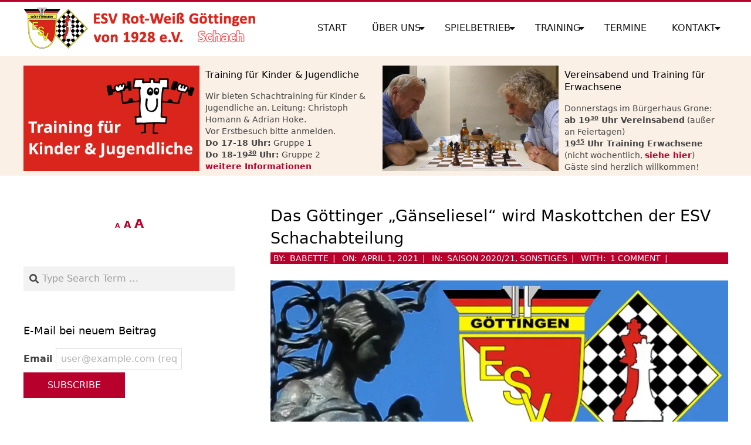

--- FILE ---
content_type: text/html; charset=UTF-8
request_url: https://schach-goettingen.de/cms/2021/04/01/das-goettinger-gaenseliesel-wird-maskottchen-der-esv-schachabteilung/
body_size: 17320
content:
 <!DOCTYPE html><html lang="de" prefix="og: https://ogp.me/ns#" class="no-js"><head><meta charset="UTF-8" /><meta name="viewport" content="width=device-width, initial-scale=1" /><meta name="generator" content="Metrolo 1.12.1" /><meta property="og:title" content="Das Göttinger &quot;Gänseliesel&quot; wird Maskottchen der ESV Schachabteilung"/><meta property="og:description" content="Nach unseren jüngsten Erfolgen in der DSOL können wir ein weiteres Highlight in der Geschichte von ESV Schach vermelden:Das weltbekannte Göttinger &quot;Gänselie"/><meta property="og:url" content="/cms/2021/04/01/das-goettinger-gaenseliesel-wird-maskottchen-der-esv-schachabteilung/"/><meta property="og:image" content="https://schach-goettingen.de/cms/wp-content/uploads/2021/04/gaenseliesel-esv-schach-1-schach-goettingen.de-2021-04-01_10-40-04_092812.jpg"/><meta property="og:image:width" content="782" /><meta property="og:image:height" content="319" /><meta property="og:image:type" content="image/jpeg" /><meta property="og:type" content="article"/><meta property="og:article:published_time" content="2021-04-01 08:22:53"/><meta property="og:article:modified_time" content="2021-04-01 10:47:39"/><meta property="og:article:tag" content="Gänseliesel"/><meta property="og:article:tag" content="Göttingen"/><meta property="og:article:tag" content="Schach"/><meta name="twitter:card" content="summary"><meta name="twitter:title" content="Das Göttinger &quot;Gänseliesel&quot; wird Maskottchen der ESV Schachabteilung"/><meta name="twitter:description" content="Nach unseren jüngsten Erfolgen in der DSOL können wir ein weiteres Highlight in der Geschichte von ESV Schach vermelden:Das weltbekannte Göttinger &quot;Gänselie"/><meta name="twitter:image" content="https://schach-goettingen.de/cms/wp-content/uploads/2021/04/gaenseliesel-esv-schach-1-schach-goettingen.de-2021-04-01_10-40-04_092812.jpg"/><meta name="author" content="Babette"/><title>Das Göttinger &quot;Gänseliesel&quot; wird Maskottchen der ESV Schachabteilung | ESV Rot-Weiß Göttingen Schach</title><meta name="description" content="Nach unseren jüngsten Erfolgen in der DSOL können wir ein weiteres Highlight in der Geschichte von ESV Schach vermelden:Das weltbekannte Göttinger"/><meta name="robots" content="follow, index, max-image-preview:large"/><link rel="canonical" href="https://schach-goettingen.de/cms/2021/04/01/das-goettinger-gaenseliesel-wird-maskottchen-der-esv-schachabteilung/" /><meta property="og:locale" content="de_DE" /><meta property="og:type" content="article" /><meta property="og:title" content="Das Göttinger &quot;Gänseliesel&quot; wird Maskottchen der ESV Schachabteilung | ESV Rot-Weiß Göttingen Schach" /><meta property="og:description" content="Nach unseren jüngsten Erfolgen in der DSOL können wir ein weiteres Highlight in der Geschichte von ESV Schach vermelden:Das weltbekannte Göttinger" /><meta property="og:url" content="https://schach-goettingen.de/cms/2021/04/01/das-goettinger-gaenseliesel-wird-maskottchen-der-esv-schachabteilung/" /><meta property="og:site_name" content="ESV Rot-Weiß Göttingen Schach" /><meta property="article:tag" content="Gänseliesel" /><meta property="article:tag" content="Göttingen" /><meta property="article:tag" content="Schach" /><meta property="article:section" content="Saison 2020/21" /><meta property="og:updated_time" content="2021-04-01T10:47:39+02:00" /><meta property="og:image" content="https://schach-goettingen.de/cms/wp-content/uploads/2021/04/gaenseliesel-esv-schach-1-schach-goettingen.de-2021-04-01_10-40-04_092812.jpg" /><meta property="og:image:secure_url" content="https://schach-goettingen.de/cms/wp-content/uploads/2021/04/gaenseliesel-esv-schach-1-schach-goettingen.de-2021-04-01_10-40-04_092812.jpg" /><meta property="og:image:width" content="782" /><meta property="og:image:height" content="319" /><meta property="og:image:alt" content="Das Göttinger &#8222;Gänseliesel&#8220; wird Maskottchen der ESV Schachabteilung" /><meta property="og:image:type" content="image/jpeg" /><meta property="article:published_time" content="2021-04-01T08:22:53+02:00" /><meta property="article:modified_time" content="2021-04-01T10:47:39+02:00" /><meta name="twitter:card" content="summary_large_image" /><meta name="twitter:title" content="Das Göttinger &quot;Gänseliesel&quot; wird Maskottchen der ESV Schachabteilung | ESV Rot-Weiß Göttingen Schach" /><meta name="twitter:description" content="Nach unseren jüngsten Erfolgen in der DSOL können wir ein weiteres Highlight in der Geschichte von ESV Schach vermelden:Das weltbekannte Göttinger" /><meta name="twitter:image" content="https://schach-goettingen.de/cms/wp-content/uploads/2021/04/gaenseliesel-esv-schach-1-schach-goettingen.de-2021-04-01_10-40-04_092812.jpg" /><meta name="twitter:label1" content="Verfasst von" /><meta name="twitter:data1" content="Babette" /><meta name="twitter:label2" content="Lesedauer" /><meta name="twitter:data2" content="Weniger als eine Minute" /> <script type="application/ld+json" class="rank-math-schema">{"@context":"https://schema.org","@graph":[{"@type":["SportsClub","Organization"],"@id":"https://schach-goettingen.de/cms/#organization","name":"ESV Rot-Wei\u00df G\u00f6ttingen Schachabteilung","url":"https://schach-goettingen.de/cms","logo":{"@type":"ImageObject","@id":"https://schach-goettingen.de/cms/#logo","url":"https://schach-goettingen.de/cms/wp-content/uploads/2018/10/Logo-ESV-Schach_400x70px.png","contentUrl":"https://schach-goettingen.de/cms/wp-content/uploads/2018/10/Logo-ESV-Schach_400x70px.png","caption":"ESV Rot-Wei\u00df G\u00f6ttingen Schachabteilung","inLanguage":"de","width":"400","height":"70"},"openingHours":["Monday,Tuesday,Wednesday,Thursday,Friday,Saturday,Sunday 09:00-17:00"],"image":{"@id":"https://schach-goettingen.de/cms/#logo"}},{"@type":"WebSite","@id":"https://schach-goettingen.de/cms/#website","url":"https://schach-goettingen.de/cms","name":"ESV Rot-Wei\u00df G\u00f6ttingen Schachabteilung","publisher":{"@id":"https://schach-goettingen.de/cms/#organization"},"inLanguage":"de"},{"@type":"ImageObject","@id":"https://schach-goettingen.de/cms/wp-content/uploads/2021/04/gaenseliesel-esv-schach-1-schach-goettingen.de-2021-04-01_10-40-04_092812.jpg","url":"https://schach-goettingen.de/cms/wp-content/uploads/2021/04/gaenseliesel-esv-schach-1-schach-goettingen.de-2021-04-01_10-40-04_092812.jpg","width":"200","height":"200","inLanguage":"de"},{"@type":"WebPage","@id":"https://schach-goettingen.de/cms/2021/04/01/das-goettinger-gaenseliesel-wird-maskottchen-der-esv-schachabteilung/#webpage","url":"https://schach-goettingen.de/cms/2021/04/01/das-goettinger-gaenseliesel-wird-maskottchen-der-esv-schachabteilung/","name":"Das G\u00f6ttinger &quot;G\u00e4nseliesel&quot; wird Maskottchen der ESV Schachabteilung | ESV Rot-Wei\u00df G\u00f6ttingen Schach","datePublished":"2021-04-01T08:22:53+02:00","dateModified":"2021-04-01T10:47:39+02:00","isPartOf":{"@id":"https://schach-goettingen.de/cms/#website"},"primaryImageOfPage":{"@id":"https://schach-goettingen.de/cms/wp-content/uploads/2021/04/gaenseliesel-esv-schach-1-schach-goettingen.de-2021-04-01_10-40-04_092812.jpg"},"inLanguage":"de"},{"@type":"Person","@id":"https://schach-goettingen.de/cms/author/babette/","name":"Babette","url":"https://schach-goettingen.de/cms/author/babette/","image":{"@type":"ImageObject","@id":"https://secure.gravatar.com/avatar/504918cdd4f4f6c29523462532b8c9b8ecd74e7cf515c5de3c32e675125fa00f?s=96&amp;d=mm&amp;r=g","url":"https://secure.gravatar.com/avatar/504918cdd4f4f6c29523462532b8c9b8ecd74e7cf515c5de3c32e675125fa00f?s=96&amp;d=mm&amp;r=g","caption":"Babette","inLanguage":"de"},"worksFor":{"@id":"https://schach-goettingen.de/cms/#organization"}},{"@type":"BlogPosting","headline":"Das G\u00f6ttinger &quot;G\u00e4nseliesel&quot; wird Maskottchen der ESV Schachabteilung | ESV Rot-Wei\u00df G\u00f6ttingen Schach","datePublished":"2021-04-01T08:22:53+02:00","dateModified":"2021-04-01T10:47:39+02:00","author":{"@id":"https://schach-goettingen.de/cms/author/babette/","name":"Babette"},"publisher":{"@id":"https://schach-goettingen.de/cms/#organization"},"description":"Nach unseren j\u00fcngsten Erfolgen in der DSOL k\u00f6nnen wir ein weiteres Highlight in der Geschichte von ESV Schach vermelden:Das weltbekannte G\u00f6ttinger","name":"Das G\u00f6ttinger &quot;G\u00e4nseliesel&quot; wird Maskottchen der ESV Schachabteilung | ESV Rot-Wei\u00df G\u00f6ttingen Schach","@id":"https://schach-goettingen.de/cms/2021/04/01/das-goettinger-gaenseliesel-wird-maskottchen-der-esv-schachabteilung/#richSnippet","isPartOf":{"@id":"https://schach-goettingen.de/cms/2021/04/01/das-goettinger-gaenseliesel-wird-maskottchen-der-esv-schachabteilung/#webpage"},"image":{"@id":"https://schach-goettingen.de/cms/wp-content/uploads/2021/04/gaenseliesel-esv-schach-1-schach-goettingen.de-2021-04-01_10-40-04_092812.jpg"},"inLanguage":"de","mainEntityOfPage":{"@id":"https://schach-goettingen.de/cms/2021/04/01/das-goettinger-gaenseliesel-wird-maskottchen-der-esv-schachabteilung/#webpage"}}]}</script> <link rel='dns-prefetch' href='//fonts.googleapis.com' /><link rel='dns-prefetch' href='//www.googletagmanager.com' /><link rel="alternate" type="application/rss+xml" title="ESV Rot-Weiß Göttingen Schach &raquo; Feed" href="https://schach-goettingen.de/cms/feed/" /><link rel="alternate" type="application/rss+xml" title="ESV Rot-Weiß Göttingen Schach &raquo; Kommentar-Feed" href="https://schach-goettingen.de/cms/comments/feed/" /><link rel="alternate" type="application/rss+xml" title="ESV Rot-Weiß Göttingen Schach &raquo; Das Göttinger &#8222;Gänseliesel&#8220; wird Maskottchen der ESV Schachabteilung-Kommentar-Feed" href="https://schach-goettingen.de/cms/2021/04/01/das-goettinger-gaenseliesel-wird-maskottchen-der-esv-schachabteilung/feed/" /><link rel="pingback" href="https://schach-goettingen.de/cms/xmlrpc.php" /><link rel="profile" href="http://gmpg.org/xfn/11" /><link rel="alternate" title="oEmbed (JSON)" type="application/json+oembed" href="https://schach-goettingen.de/cms/wp-json/oembed/1.0/embed?url=https%3A%2F%2Fschach-goettingen.de%2Fcms%2F2021%2F04%2F01%2Fdas-goettinger-gaenseliesel-wird-maskottchen-der-esv-schachabteilung%2F" /><link rel="alternate" title="oEmbed (XML)" type="text/xml+oembed" href="https://schach-goettingen.de/cms/wp-json/oembed/1.0/embed?url=https%3A%2F%2Fschach-goettingen.de%2Fcms%2F2021%2F04%2F01%2Fdas-goettinger-gaenseliesel-wird-maskottchen-der-esv-schachabteilung%2F&#038;format=xml" /><link rel="preload" href="https://schach-goettingen.de/cms/wp-content/themes/metrolo/hybrid/extend/css/webfonts/fa-solid-900.woff2" as="font" crossorigin="anonymous"><link rel="preload" href="https://schach-goettingen.de/cms/wp-content/themes/metrolo/hybrid/extend/css/webfonts/fa-regular-400.woff2" as="font" crossorigin="anonymous"><link rel="preload" href="https://schach-goettingen.de/cms/wp-content/themes/metrolo/hybrid/extend/css/webfonts/fa-brands-400.woff2" as="font" crossorigin="anonymous"><link data-optimized="2" rel="stylesheet" href="https://schach-goettingen.de/cms/wp-content/litespeed/css/054ef57d2fe46faf97129e000188b9fe.css?ver=f312b" /><style id='wp-block-image-inline-css'>.wp-block-image>a,.wp-block-image>figure>a{
  display:inline-block;
}
.wp-block-image img{
  box-sizing:border-box;
  height:auto;
  max-width:100%;
  vertical-align:bottom;
}
@media not (prefers-reduced-motion){
  .wp-block-image img.hide{
    visibility:hidden;
  }
  .wp-block-image img.show{
    animation:show-content-image .4s;
  }
}
.wp-block-image[style*=border-radius] img,.wp-block-image[style*=border-radius]>a{
  border-radius:inherit;
}
.wp-block-image.has-custom-border img{
  box-sizing:border-box;
}
.wp-block-image.aligncenter{
  text-align:center;
}
.wp-block-image.alignfull>a,.wp-block-image.alignwide>a{
  width:100%;
}
.wp-block-image.alignfull img,.wp-block-image.alignwide img{
  height:auto;
  width:100%;
}
.wp-block-image .aligncenter,.wp-block-image .alignleft,.wp-block-image .alignright,.wp-block-image.aligncenter,.wp-block-image.alignleft,.wp-block-image.alignright{
  display:table;
}
.wp-block-image .aligncenter>figcaption,.wp-block-image .alignleft>figcaption,.wp-block-image .alignright>figcaption,.wp-block-image.aligncenter>figcaption,.wp-block-image.alignleft>figcaption,.wp-block-image.alignright>figcaption{
  caption-side:bottom;
  display:table-caption;
}
.wp-block-image .alignleft{
  float:left;
  margin:.5em 1em .5em 0;
}
.wp-block-image .alignright{
  float:right;
  margin:.5em 0 .5em 1em;
}
.wp-block-image .aligncenter{
  margin-left:auto;
  margin-right:auto;
}
.wp-block-image :where(figcaption){
  margin-bottom:1em;
  margin-top:.5em;
}
.wp-block-image.is-style-circle-mask img{
  border-radius:9999px;
}
@supports ((-webkit-mask-image:none) or (mask-image:none)) or (-webkit-mask-image:none){
  .wp-block-image.is-style-circle-mask img{
    border-radius:0;
    -webkit-mask-image:url('data:image/svg+xml;utf8,<svg viewBox="0 0 100 100" xmlns="http://www.w3.org/2000/svg"><circle cx="50" cy="50" r="50"/></svg>');
            mask-image:url('data:image/svg+xml;utf8,<svg viewBox="0 0 100 100" xmlns="http://www.w3.org/2000/svg"><circle cx="50" cy="50" r="50"/></svg>');
    mask-mode:alpha;
    -webkit-mask-position:center;
            mask-position:center;
    -webkit-mask-repeat:no-repeat;
            mask-repeat:no-repeat;
    -webkit-mask-size:contain;
            mask-size:contain;
  }
}

:root :where(.wp-block-image.is-style-rounded img,.wp-block-image .is-style-rounded img){
  border-radius:9999px;
}

.wp-block-image figure{
  margin:0;
}

.wp-lightbox-container{
  display:flex;
  flex-direction:column;
  position:relative;
}
.wp-lightbox-container img{
  cursor:zoom-in;
}
.wp-lightbox-container img:hover+button{
  opacity:1;
}
.wp-lightbox-container button{
  align-items:center;
  backdrop-filter:blur(16px) saturate(180%);
  background-color:#5a5a5a40;
  border:none;
  border-radius:4px;
  cursor:zoom-in;
  display:flex;
  height:20px;
  justify-content:center;
  opacity:0;
  padding:0;
  position:absolute;
  right:16px;
  text-align:center;
  top:16px;
  width:20px;
  z-index:100;
}
@media not (prefers-reduced-motion){
  .wp-lightbox-container button{
    transition:opacity .2s ease;
  }
}
.wp-lightbox-container button:focus-visible{
  outline:3px auto #5a5a5a40;
  outline:3px auto -webkit-focus-ring-color;
  outline-offset:3px;
}
.wp-lightbox-container button:hover{
  cursor:pointer;
  opacity:1;
}
.wp-lightbox-container button:focus{
  opacity:1;
}
.wp-lightbox-container button:focus,.wp-lightbox-container button:hover,.wp-lightbox-container button:not(:hover):not(:active):not(.has-background){
  background-color:#5a5a5a40;
  border:none;
}

.wp-lightbox-overlay{
  box-sizing:border-box;
  cursor:zoom-out;
  height:100vh;
  left:0;
  overflow:hidden;
  position:fixed;
  top:0;
  visibility:hidden;
  width:100%;
  z-index:100000;
}
.wp-lightbox-overlay .close-button{
  align-items:center;
  cursor:pointer;
  display:flex;
  justify-content:center;
  min-height:40px;
  min-width:40px;
  padding:0;
  position:absolute;
  right:calc(env(safe-area-inset-right) + 16px);
  top:calc(env(safe-area-inset-top) + 16px);
  z-index:5000000;
}
.wp-lightbox-overlay .close-button:focus,.wp-lightbox-overlay .close-button:hover,.wp-lightbox-overlay .close-button:not(:hover):not(:active):not(.has-background){
  background:none;
  border:none;
}
.wp-lightbox-overlay .lightbox-image-container{
  height:var(--wp--lightbox-container-height);
  left:50%;
  overflow:hidden;
  position:absolute;
  top:50%;
  transform:translate(-50%, -50%);
  transform-origin:top left;
  width:var(--wp--lightbox-container-width);
  z-index:9999999999;
}
.wp-lightbox-overlay .wp-block-image{
  align-items:center;
  box-sizing:border-box;
  display:flex;
  height:100%;
  justify-content:center;
  margin:0;
  position:relative;
  transform-origin:0 0;
  width:100%;
  z-index:3000000;
}
.wp-lightbox-overlay .wp-block-image img{
  height:var(--wp--lightbox-image-height);
  min-height:var(--wp--lightbox-image-height);
  min-width:var(--wp--lightbox-image-width);
  width:var(--wp--lightbox-image-width);
}
.wp-lightbox-overlay .wp-block-image figcaption{
  display:none;
}
.wp-lightbox-overlay button{
  background:none;
  border:none;
}
.wp-lightbox-overlay .scrim{
  background-color:#fff;
  height:100%;
  opacity:.9;
  position:absolute;
  width:100%;
  z-index:2000000;
}
.wp-lightbox-overlay.active{
  visibility:visible;
}
@media not (prefers-reduced-motion){
  .wp-lightbox-overlay.active{
    animation:turn-on-visibility .25s both;
  }
  .wp-lightbox-overlay.active img{
    animation:turn-on-visibility .35s both;
  }
  .wp-lightbox-overlay.show-closing-animation:not(.active){
    animation:turn-off-visibility .35s both;
  }
  .wp-lightbox-overlay.show-closing-animation:not(.active) img{
    animation:turn-off-visibility .25s both;
  }
  .wp-lightbox-overlay.zoom.active{
    animation:none;
    opacity:1;
    visibility:visible;
  }
  .wp-lightbox-overlay.zoom.active .lightbox-image-container{
    animation:lightbox-zoom-in .4s;
  }
  .wp-lightbox-overlay.zoom.active .lightbox-image-container img{
    animation:none;
  }
  .wp-lightbox-overlay.zoom.active .scrim{
    animation:turn-on-visibility .4s forwards;
  }
  .wp-lightbox-overlay.zoom.show-closing-animation:not(.active){
    animation:none;
  }
  .wp-lightbox-overlay.zoom.show-closing-animation:not(.active) .lightbox-image-container{
    animation:lightbox-zoom-out .4s;
  }
  .wp-lightbox-overlay.zoom.show-closing-animation:not(.active) .lightbox-image-container img{
    animation:none;
  }
  .wp-lightbox-overlay.zoom.show-closing-animation:not(.active) .scrim{
    animation:turn-off-visibility .4s forwards;
  }
}

@keyframes show-content-image{
  0%{
    visibility:hidden;
  }
  99%{
    visibility:hidden;
  }
  to{
    visibility:visible;
  }
}
@keyframes turn-on-visibility{
  0%{
    opacity:0;
  }
  to{
    opacity:1;
  }
}
@keyframes turn-off-visibility{
  0%{
    opacity:1;
    visibility:visible;
  }
  99%{
    opacity:0;
    visibility:visible;
  }
  to{
    opacity:0;
    visibility:hidden;
  }
}
@keyframes lightbox-zoom-in{
  0%{
    transform:translate(calc((-100vw + var(--wp--lightbox-scrollbar-width))/2 + var(--wp--lightbox-initial-left-position)), calc(-50vh + var(--wp--lightbox-initial-top-position))) scale(var(--wp--lightbox-scale));
  }
  to{
    transform:translate(-50%, -50%) scale(1);
  }
}
@keyframes lightbox-zoom-out{
  0%{
    transform:translate(-50%, -50%) scale(1);
    visibility:visible;
  }
  99%{
    visibility:visible;
  }
  to{
    transform:translate(calc((-100vw + var(--wp--lightbox-scrollbar-width))/2 + var(--wp--lightbox-initial-left-position)), calc(-50vh + var(--wp--lightbox-initial-top-position))) scale(var(--wp--lightbox-scale));
    visibility:hidden;
  }
}
/*# sourceURL=https://schach-goettingen.de/cms/wp-includes/blocks/image/style.css */</style> <script src="https://schach-goettingen.de/cms/wp-includes/js/jquery/jquery.js?ver=3.7.1" id="jquery-core-js"></script> <script src="https://schach-goettingen.de/cms/wp-includes/js/jquery/jquery-migrate.js?ver=3.4.1" id="jquery-migrate-js"></script> <script id="mec-frontend-script-js-extra" src="[data-uri]" defer></script> <link rel="https://api.w.org/" href="https://schach-goettingen.de/cms/wp-json/" /><link rel="alternate" title="JSON" type="application/json" href="https://schach-goettingen.de/cms/wp-json/wp/v2/posts/12964" /><script type="text/javascript" src="[data-uri]" defer></script><link rel='preconnect' href='https://ingram-braun.net/' crossorigin><link rel='dns-prefetch' href='https://ingram-braun.net/'><link rel='preconnect' href='https://ssl-vg02.met.vgwort.de/' crossorigin><link rel='dns-prefetch' href='https://ssl-vg02.met.vgwort.de/'><link rel='preconnect' href='https://i.ytimg.com/' crossorigin><link rel='dns-prefetch' href='https://i.ytimg.com/'><meta name="generator" content="Site Kit by Google 1.170.0" /><meta name="referrer" content="no-referrer-when-downgrade" /><meta property="fediverse:creator" name="fediverse:creator" content="Babette@schach-goettingen.de" /><meta name="google-site-verification" content="Qt4_vtuIkSbTLsbpvchTzt0NIuxKz4_EeLRWB18dHRg"><link rel="dns-prefetch" href="//schach-goettingen.de" /><link rel="alternate" title="ActivityPub (JSON)" type="application/activity+json" href="https://schach-goettingen.de/cms/2021/04/01/das-goettinger-gaenseliesel-wird-maskottchen-der-esv-schachabteilung/" /></head><body class="wordpress ltr de de-de parent-theme y2026 m01 d20 h11 tuesday logged-out wp-custom-logo singular singular-post singular-post-12964 post-template-default metrolo" dir="ltr" itemscope="itemscope" itemtype="https://schema.org/Blog">
<a href="#main" class="screen-reader-text">Skip to content</a><div id="page-wrapper" class=" site-stretch page-wrapper sitewrap-wide-left sidebarsN sidebars1 hoot-cf7-style hoot-mapp-style hoot-jetpack-style"><header id="header" class="site-header header-layout-primary-menu header-layout-secondary-bottom flexmenu" role="banner" itemscope="itemscope" itemtype="https://schema.org/WPHeader"><div id="header-primary" class=" header-part header-primary-menu  contrast-typo"><div class="hgrid"><div class="table hgrid-span-12"><div id="branding" class="site-branding branding table-cell-mid"><div id="site-logo" class="site-logo-image"><div id="site-logo-inner" class="table"><div class="table-cell-mid"><div id="site-logo-image" ><div id="site-title" class="site-title" itemprop="headline"><a href="https://schach-goettingen.de/cms/" class="custom-logo-link" rel="home"><img width="400" height="70" src="https://schach-goettingen.de/cms/wp-content/uploads/2018/10/Logo-ESV-Schach_400x70px.png" class="custom-logo" alt="ESV Rot-Weiß Göttingen Schach" decoding="async" srcset="https://schach-goettingen.de/cms/wp-content/uploads/2018/10/Logo-ESV-Schach_400x70px.png 400w, https://schach-goettingen.de/cms/wp-content/uploads/2018/10/Logo-ESV-Schach_400x70px-300x53.png 300w" sizes="(max-width: 400px) 100vw, 400px" /></a><div style="clip: rect(1px, 1px, 1px, 1px); clip-path: inset(50%); height: 1px; width: 1px; margin: -1px; overflow: hidden; position: absolute !important;">ESV Rot-Weiß Göttingen Schach</div></div></div></div></div></div></div><div id="header-aside" class=" header-aside table-cell-mid  header-aside-menu"><div class="screen-reader-text">Primary Navigation Menu</div><nav id="menu-primary" class="menu menu-primary nav-menu mobilemenu-fixed mobilesubmenu-click" role="navigation" aria-label="Header Area (right of logo) Menu" itemscope="itemscope" itemtype="https://schema.org/SiteNavigationElement">
<a class="menu-toggle" href="#"><span class="menu-toggle-text">Menu</span><i class="fas fa-bars"></i></a><ul id="menu-primary-items" class="menu-items sf-menu menu"><li id="menu-item-18" class="menu-item menu-item-type-custom menu-item-object-custom menu-item-18"><a href="https://schach-goettingen.de/">Start</a></li><li id="menu-item-25307" class="menu-item menu-item-type-custom menu-item-object-custom menu-item-has-children menu-item-25307"><a href="#">Über uns</a><ul class="sub-menu"><li id="menu-item-13595" class="menu-item menu-item-type-post_type menu-item-object-page menu-item-13595"><a href="https://schach-goettingen.de/cms/ueber-unseren-verein/">Über unsere Schachabteilung</a></li><li id="menu-item-16810" class="menu-item menu-item-type-post_type menu-item-object-page menu-item-16810"><a href="https://schach-goettingen.de/cms/mitglied-werden/">Mitglied werden</a></li><li id="menu-item-13588" class="menu-item menu-item-type-post_type menu-item-object-page menu-item-13588"><a href="https://schach-goettingen.de/cms/funktionstraeger/">Funktionsträger</a></li><li id="menu-item-13594" class="menu-item menu-item-type-post_type menu-item-object-page menu-item-13594"><a href="https://schach-goettingen.de/cms/geschichte/">Geschichte der Schachsparte</a></li><li id="menu-item-13655" class="menu-item menu-item-type-post_type menu-item-object-page menu-item-13655"><a href="https://schach-goettingen.de/cms/sollingschach/">Sollingschach</a></li><li id="menu-item-22" class="menu-item menu-item-type-custom menu-item-object-custom menu-item-22"><a href="https://schach-goettingen.de/cms/senioren-im-bsw/">Bahnsozialwerk</a></li><li id="menu-item-13755" class="menu-item menu-item-type-custom menu-item-object-custom menu-item-13755"><a href="https://rot-weiss-goettingen.de/">ESV Rot-Weiß Göttingen Gesamtverein (externer Link)</a></li></ul></li><li id="menu-item-25308" class="menu-item menu-item-type-custom menu-item-object-custom menu-item-has-children menu-item-25308"><a href="#">Spielbetrieb</a><ul class="sub-menu"><li id="menu-item-21" class="menu-item menu-item-type-custom menu-item-object-custom menu-item-21"><a href="https://schach-goettingen.de/cms/mannschaften/">Mannschaften</a></li><li id="menu-item-13610" class="menu-item menu-item-type-post_type menu-item-object-page menu-item-13610"><a href="https://schach-goettingen.de/cms/vereinsturnier/">Unser Vereinsturnier</a></li><li id="menu-item-25313" class="menu-item menu-item-type-custom menu-item-object-custom menu-item-has-children menu-item-25313"><a href="#">Vereinsturnierchronik</a><ul class="sub-menu"><li id="menu-item-13767" class="menu-item menu-item-type-post_type menu-item-object-page menu-item-13767"><a href="https://schach-goettingen.de/cms/vereinsturnier-chronik/">Hinweise zur Vereinsturnier-Chronik</a></li><li id="menu-item-19195" class="menu-item menu-item-type-taxonomy menu-item-object-category menu-item-19195"><a href="https://schach-goettingen.de/cms/category/vereinsturnier/vereinsturnier-2024/">Vereinsturnier 2024</a></li><li id="menu-item-19194" class="menu-item menu-item-type-taxonomy menu-item-object-category menu-item-19194"><a href="https://schach-goettingen.de/cms/category/vereinsturnier/vereinsturnier-2023/">Vereinsturnier 2023</a></li><li id="menu-item-15281" class="menu-item menu-item-type-taxonomy menu-item-object-category menu-item-15281"><a href="https://schach-goettingen.de/cms/category/vereinsturnier/vereinsturnier-2022/">Vereinsturnier 2022</a></li><li id="menu-item-13666" class="menu-item menu-item-type-taxonomy menu-item-object-category menu-item-13666"><a href="https://schach-goettingen.de/cms/category/vereinsturnier/vereinsturnier-2020/">Vereinsturnier 2020</a></li><li id="menu-item-13665" class="menu-item menu-item-type-taxonomy menu-item-object-category menu-item-13665"><a href="https://schach-goettingen.de/cms/category/vereinsturnier/vereinsturnier-2019/">Vereinsturnier 2019</a></li><li id="menu-item-13664" class="menu-item menu-item-type-taxonomy menu-item-object-category menu-item-13664"><a href="https://schach-goettingen.de/cms/category/vereinsturnier/vereinsturnier-2018/">Vereinsturnier 2018</a></li><li id="menu-item-13663" class="menu-item menu-item-type-taxonomy menu-item-object-category menu-item-13663"><a href="https://schach-goettingen.de/cms/category/vereinsturnier/vereinsturnier-2017/">Vereinsturnier 2017</a></li><li id="menu-item-13662" class="menu-item menu-item-type-taxonomy menu-item-object-category menu-item-13662"><a href="https://schach-goettingen.de/cms/category/vereinsturnier/vereinsturnier-2016/">Vereinsturnier 2016</a></li><li id="menu-item-13661" class="menu-item menu-item-type-taxonomy menu-item-object-category menu-item-13661"><a href="https://schach-goettingen.de/cms/category/vereinsturnier/vereinsturnier-2015/">Vereinsturnier 2015</a></li><li id="menu-item-13726" class="menu-item menu-item-type-taxonomy menu-item-object-category menu-item-13726"><a href="https://schach-goettingen.de/cms/category/vereinsturnier/vereinsturnier-2014/">Vereinsturnier 2014</a></li><li id="menu-item-13725" class="menu-item menu-item-type-taxonomy menu-item-object-category menu-item-13725"><a href="https://schach-goettingen.de/cms/category/vereinsturnier/vereinsturnier-2013/">Vereinsturnier 2013</a></li><li id="menu-item-13724" class="menu-item menu-item-type-taxonomy menu-item-object-category menu-item-13724"><a href="https://schach-goettingen.de/cms/category/vereinsturnier/vereinsturnier-2012/">Vereinsturnier 2012</a></li><li id="menu-item-13723" class="menu-item menu-item-type-taxonomy menu-item-object-category menu-item-13723"><a href="https://schach-goettingen.de/cms/category/vereinsturnier/vereinsturnier-2011/">Vereinsturnier 2011</a></li><li id="menu-item-13722" class="menu-item menu-item-type-taxonomy menu-item-object-category menu-item-13722"><a href="https://schach-goettingen.de/cms/category/vereinsturnier/vereinsturnier-2010/">Vereinsturnier 2010</a></li><li id="menu-item-13721" class="menu-item menu-item-type-taxonomy menu-item-object-category menu-item-13721"><a href="https://schach-goettingen.de/cms/category/vereinsturnier/vereinsturnier-2009/">Vereinsturnier 2009</a></li><li id="menu-item-13907" class="menu-item menu-item-type-taxonomy menu-item-object-category menu-item-13907"><a href="https://schach-goettingen.de/cms/category/vereinsturnier/vereinsturnier-2008/">Vereinsturnier 2008</a></li><li id="menu-item-13906" class="menu-item menu-item-type-taxonomy menu-item-object-category menu-item-13906"><a href="https://schach-goettingen.de/cms/category/vereinsturnier/vereinsturnier-2007/">Vereinsturnier 2007</a></li><li id="menu-item-13905" class="menu-item menu-item-type-taxonomy menu-item-object-category menu-item-13905"><a href="https://schach-goettingen.de/cms/category/vereinsturnier/vereinsturnier-2006/">Vereinsturnier 2006</a></li><li id="menu-item-13904" class="menu-item menu-item-type-taxonomy menu-item-object-category menu-item-13904"><a href="https://schach-goettingen.de/cms/category/vereinsturnier/vereinsturnier-2005/">Vereinsturnier 2005</a></li><li id="menu-item-13903" class="menu-item menu-item-type-taxonomy menu-item-object-category menu-item-13903"><a href="https://schach-goettingen.de/cms/category/vereinsturnier/vereinsturnier-2004/">Vereinsturnier 2004</a></li><li id="menu-item-13902" class="menu-item menu-item-type-taxonomy menu-item-object-category menu-item-13902"><a href="https://schach-goettingen.de/cms/category/vereinsturnier/vereinsturnier-2003/">Vereinsturnier 2003</a></li></ul></li><li id="menu-item-25312" class="menu-item menu-item-type-custom menu-item-object-custom menu-item-has-children menu-item-25312"><a href="#">Saisonarchiv</a><ul class="sub-menu"><li id="menu-item-13777" class="menu-item menu-item-type-post_type menu-item-object-page menu-item-13777"><a href="https://schach-goettingen.de/cms/saisonarchiv/">Hinweise zum Saisonarchiv</a></li><li id="menu-item-19196" class="menu-item menu-item-type-taxonomy menu-item-object-category menu-item-19196"><a href="https://schach-goettingen.de/cms/category/saisonarchiv/saison-2022-23/">Saison 2022/23</a></li><li id="menu-item-15817" class="menu-item menu-item-type-taxonomy menu-item-object-category menu-item-15817"><a href="https://schach-goettingen.de/cms/category/saisonarchiv/saison-2021-22/">Saison 2021/22</a></li><li id="menu-item-13641" class="menu-item menu-item-type-taxonomy menu-item-object-category current-post-ancestor current-menu-parent current-post-parent menu-item-13641"><a href="https://schach-goettingen.de/cms/category/saisonarchiv/saison-2020-21/">Saison 2020/21</a></li><li id="menu-item-13626" class="menu-item menu-item-type-taxonomy menu-item-object-category menu-item-13626"><a href="https://schach-goettingen.de/cms/category/saisonarchiv/saison-2019-20/">Saison 2019/20</a></li><li id="menu-item-13625" class="menu-item menu-item-type-taxonomy menu-item-object-category menu-item-13625"><a href="https://schach-goettingen.de/cms/category/saisonarchiv/saison-2018-19/">Saison 2018/19</a></li><li id="menu-item-13640" class="menu-item menu-item-type-taxonomy menu-item-object-category menu-item-13640"><a href="https://schach-goettingen.de/cms/category/saisonarchiv/saison-2017-18/">Saison 2017/18</a></li><li id="menu-item-13639" class="menu-item menu-item-type-taxonomy menu-item-object-category menu-item-13639"><a href="https://schach-goettingen.de/cms/category/saisonarchiv/saison-2016-17/">Saison 2016/17</a></li><li id="menu-item-13638" class="menu-item menu-item-type-taxonomy menu-item-object-category menu-item-13638"><a href="https://schach-goettingen.de/cms/category/saisonarchiv/saison-2015-16/">Saison 2015/16</a></li><li id="menu-item-13637" class="menu-item menu-item-type-taxonomy menu-item-object-category menu-item-13637"><a href="https://schach-goettingen.de/cms/category/saisonarchiv/saison-2014-15/">Saison 2014/15</a></li><li id="menu-item-13636" class="menu-item menu-item-type-taxonomy menu-item-object-category menu-item-13636"><a href="https://schach-goettingen.de/cms/category/saisonarchiv/saison-2013-14/">Saison 2013/14</a></li><li id="menu-item-13635" class="menu-item menu-item-type-taxonomy menu-item-object-category menu-item-13635"><a href="https://schach-goettingen.de/cms/category/saisonarchiv/saison-2012-13/">Saison 2012/13</a></li><li id="menu-item-13634" class="menu-item menu-item-type-taxonomy menu-item-object-category menu-item-13634"><a href="https://schach-goettingen.de/cms/category/saisonarchiv/saison-2011-12/">Saison 2011/12</a></li><li id="menu-item-13633" class="menu-item menu-item-type-taxonomy menu-item-object-category menu-item-13633"><a href="https://schach-goettingen.de/cms/category/saisonarchiv/saison-2010-11/">Saison 2010/11</a></li><li id="menu-item-13632" class="menu-item menu-item-type-taxonomy menu-item-object-category menu-item-13632"><a href="https://schach-goettingen.de/cms/category/saisonarchiv/saison-2009-10/">Saison 2009/10</a></li><li id="menu-item-13631" class="menu-item menu-item-type-taxonomy menu-item-object-category menu-item-13631"><a href="https://schach-goettingen.de/cms/category/saisonarchiv/saison-2008-09/">Saison 2008/09</a></li><li id="menu-item-13630" class="menu-item menu-item-type-taxonomy menu-item-object-category menu-item-13630"><a href="https://schach-goettingen.de/cms/category/saisonarchiv/saison-2007-08/">Saison 2007/08</a></li><li id="menu-item-13629" class="menu-item menu-item-type-taxonomy menu-item-object-category menu-item-13629"><a href="https://schach-goettingen.de/cms/category/saisonarchiv/saison-2006-07/">Saison 2006/07</a></li><li id="menu-item-13628" class="menu-item menu-item-type-taxonomy menu-item-object-category menu-item-13628"><a href="https://schach-goettingen.de/cms/category/saisonarchiv/saison-2005-06/">Saison 2005/06</a></li><li id="menu-item-13627" class="menu-item menu-item-type-taxonomy menu-item-object-category menu-item-13627"><a href="https://schach-goettingen.de/cms/category/saisonarchiv/saison-2004-05/">Saison 2004/05</a></li></ul></li><li id="menu-item-13615" class="menu-item menu-item-type-post_type menu-item-object-page menu-item-13615"><a href="https://schach-goettingen.de/cms/online-team-auf-lichess/">Online-Team auf Lichess</a></li><li id="menu-item-13759" class="menu-item menu-item-type-post_type menu-item-object-page menu-item-13759"><a href="https://schach-goettingen.de/cms/hakes-schacharchiv/">Hakes Schacharchiv</a></li><li id="menu-item-14069" class="menu-item menu-item-type-post_type menu-item-object-page menu-item-14069"><a href="https://schach-goettingen.de/cms/fahrtkosten-formular/">Fahrtkosten-Formular</a></li></ul></li><li id="menu-item-25309" class="menu-item menu-item-type-custom menu-item-object-custom menu-item-has-children menu-item-25309"><a href="#">Training</a><ul class="sub-menu"><li id="menu-item-19437" class="menu-item menu-item-type-custom menu-item-object-custom menu-item-19437"><a href="https://schach-goettingen.de/cms/training-fuer-kinder-jugendliche/">Training für Kinder &#038; Jugendliche</a></li><li id="menu-item-14551" class="menu-item menu-item-type-post_type menu-item-object-page menu-item-14551"><a href="https://schach-goettingen.de/cms/training-fuer-erwachsene/">Training für Erwachsene (U1500)</a></li><li id="menu-item-19454" class="menu-item menu-item-type-post_type menu-item-object-page menu-item-19454"><a href="https://schach-goettingen.de/cms/training-fuer-fortgeschrittene/">Training für Fortgeschrittene mit FM Wilfried Bode</a></li><li id="menu-item-13621" class="menu-item menu-item-type-post_type menu-item-object-page menu-item-13621"><a href="https://schach-goettingen.de/cms/nachwuchsarbeit-mit-wgm-tamara-klink/">Nachwuchsarbeit mit WGM Tamara Klink von 2006 – 2020</a></li></ul></li><li id="menu-item-9825" class="menu-item menu-item-type-post_type menu-item-object-page menu-item-9825"><a href="https://schach-goettingen.de/cms/calendar/">Termine</a></li><li id="menu-item-25310" class="menu-item menu-item-type-custom menu-item-object-custom menu-item-has-children menu-item-25310"><a href="#">Kontakt</a><ul class="sub-menu"><li id="menu-item-13593" class="menu-item menu-item-type-post_type menu-item-object-page menu-item-13593"><a href="https://schach-goettingen.de/cms/kontakt/">Kontakt</a></li><li id="menu-item-13585" class="menu-item menu-item-type-post_type menu-item-object-page menu-item-13585"><a href="https://schach-goettingen.de/cms/anfahrt/">Spiellokal &#038; Anfahrt</a></li><li id="menu-item-13623" class="menu-item menu-item-type-post_type menu-item-object-page menu-item-privacy-policy menu-item-13623"><a rel="privacy-policy" href="https://schach-goettingen.de/cms/datenschutzerklaerung/">Datenschutzerklärung</a></li><li id="menu-item-16971" class="menu-item menu-item-type-custom menu-item-object-custom menu-item-16971"><a href="https://rot-weiss-goettingen.de/">Impressum (Gesamtverein)</a></li><li id="menu-item-17504" class="menu-item menu-item-type-custom menu-item-object-custom menu-item-17504"><a href="https://schach-goettingen.de/cms/wie-benutzt-man-die-webseite/">Hinweise der IT-Abteilung</a></li><li id="menu-item-16972" class="menu-item menu-item-type-custom menu-item-object-custom menu-item-16972"><a href="https://schach-goettingen.de/cms/feed/">Beitragsfeed (RSS)</a></li><li id="menu-item-16973" class="menu-item menu-item-type-custom menu-item-object-custom menu-item-16973"><a href="https://schach-goettingen.de/cms/comments/feed/">Kommentarfeed (RSS)</a></li></ul></li></ul></nav></div></div></div></div><div id="header-supplementary" class=" header-part header-supplementary-bottom header-supplementary-center  contrast-typo"><div class="hgrid"><div class="hgrid-span-12"></div></div></div></header><div id="below-header" class=" below-header  inline-nav hgrid-stretch highlight-typo"><div class="hgrid"><div class="hgrid-span-12"><aside id="sidebar-below-header" class="sidebar sidebar-below-header" role="complementary" itemscope="itemscope" itemtype="https://schema.org/WPSideBar"><section id="custom_html-6" class="widget_text widget widget_custom_html"><div class="textwidget custom-html-widget"><div class="esv_below_header"><figure><img src="https://schach-goettingen.de/cms/wp-content/uploads/2024/03/kiju-training-tuermchen-bild-2024-900x540-web-schach-goettingen.de-2024-03-20_10-48-29_658577.png"  width="300" height="180" alt="Kinder & Jugendtraining beim ESV RW Goettingen"><figcaption><h3 class="widget-title">Training für Kinder & Jugendliche</h3> Wir bieten Schachtraining für Kinder & Jugendliche an. Leitung: Christoph Homann & Adrian Hoke. <br>Vor Erstbesuch bitte anmelden.<br><strong>Do 17-18 Uhr:</strong> Gruppe 1
<br><strong>Do 18-19<sup>30</sup> Uhr:</strong> Gruppe 2<a href="https://schach-goettingen.de/cms/training-fuer-kinder-jugendliche/"><br><strong> weitere Informationen</strong></a></figcaption></figure></div><div class="esv_below_header"><figure><img src="https://schach-goettingen.de/cms/wp-content/uploads/2022/09/juergen-gittel-arnold-otten-schach-goettingen.de-2020-09-12-bearb-300x180-schach-goettingen.de-2022-09-23_12-25-19_918030.png" width="300" height="180" alt="Jürgen & Arnold" ><figcaption><h3 class="widget-title">Vereinsabend und Training für Erwachsene</h3>
Donnerstags im Bürgerhaus Grone: <br><strong>ab 19<sup>30</sup> Uhr Vereinsabend</strong> (außer an Feiertagen) <br>
<strong>19<sup>45</sup> Uhr Training Erwachsene</strong> (nicht wöchentlich, <a href="https://schach-goettingen.de/cms/training-fuer-erwachsene/"><strong>siehe hier</strong></a>) <br>
Gäste sind herzlich willkommen!</figcaption></figure></div></div></section></aside></div></div></div><div id="main" class=" main"><div class="hgrid main-content-grid"><main id="content" class="content  hgrid-span-8 has-sidebar layout-wide-left " role="main"><div class="entry-featured-img-wrap"></div><div id="loop-meta" class=" loop-meta-wrap pageheader-bg-default"><div class="hgrid"><div class=" loop-meta  hgrid-span-12" itemscope="itemscope" itemtype="https://schema.org/WebPageElement"><div class="entry-header"><h1 class=" loop-title entry-title" itemprop="headline">Das Göttinger &#8222;Gänseliesel&#8220; wird Maskottchen der ESV Schachabteilung</h1><div class=" loop-description" itemprop="text"><div class="entry-byline"><div class="entry-byline-block entry-byline-author"> <span class="entry-byline-label">By:</span> <span class="entry-author" itemprop="author" itemscope="itemscope" itemtype="https://schema.org/Person"><a href="https://schach-goettingen.de/cms/author/babette/" title="Beiträge von Babette" rel="author" class="url fn n" itemprop="url"><span itemprop="name">Babette</span></a></span></div><div class="entry-byline-block entry-byline-date"> <span class="entry-byline-label">On:</span> <time class="entry-published updated" datetime="2021-04-01T08:22:53+02:00" itemprop="datePublished" title="Donnerstag, April 1, 2021, 8:22 a.m.">April 1, 2021</time></div><div class="entry-byline-block entry-byline-cats"> <span class="entry-byline-label">In:</span> <a href="https://schach-goettingen.de/cms/category/saisonarchiv/saison-2020-21/" rel="category tag">Saison 2020/21</a>, <a href="https://schach-goettingen.de/cms/category/uncategorized/" rel="category tag">Sonstiges</a></div><div class="entry-byline-block entry-byline-tags"> <span class="entry-byline-label">Tagged:</span> <a href="https://schach-goettingen.de/cms/tag/gaenseliesel/" rel="tag">Gänseliesel</a>, <a href="https://schach-goettingen.de/cms/tag/goettingen/" rel="tag">Göttingen</a>, <a href="https://schach-goettingen.de/cms/tag/schach/" rel="tag">Schach</a></div><div class="entry-byline-block entry-byline-comments"> <span class="entry-byline-label">With:</span> <a href="https://schach-goettingen.de/cms/2021/04/01/das-goettinger-gaenseliesel-wird-maskottchen-der-esv-schachabteilung/#comments" class="comments-link" itemprop="discussionURL">1 Comment</a></div><span class="entry-publisher" itemprop="publisher" itemscope="itemscope" itemtype="https://schema.org/Organization"><meta itemprop="name" content="ESV Rot-Weiß Göttingen Schach"><span itemprop="logo" itemscope itemtype="https://schema.org/ImageObject"><meta itemprop="url" content="https://schach-goettingen.de/cms/wp-content/uploads/2018/10/Logo-ESV-Schach_400x70px.png"><meta itemprop="width" content="400"><meta itemprop="height" content="70"></span></span></div></div></div></div></div></div><div id="content-wrap"><article id="post-12964" class="entry author-babette post-12964 post type-post status-publish format-standard category-saison-2020-21 category-uncategorized tag-gaenseliesel tag-goettingen tag-schach" itemscope="itemscope" itemtype="https://schema.org/BlogPosting" itemprop="blogPost"><div class="entry-content" itemprop="articleBody"><div class="entry-the-content">
<!DOCTYPE html PUBLIC "-//W3C//DTD HTML 4.0 Transitional//EN" "http://www.w3.org/TR/REC-html40/loose.dtd"><html><body><figure class="wp-block-image size-large"><img fetchpriority="high" decoding="async" width="782" height="319" src="https://schach-goettingen.de/cms/wp-content/uploads/2021/04/gaenseliesel-esv-schach-1-schach-goettingen.de-2021-04-01_10-40-04_092812.jpg" alt='Das G&ouml;ttinger "G&auml;nseliesel" wird Maskottchen der ESV Schachabteilung 1' class="wp-image-12969" srcset="https://schach-goettingen.de/cms/wp-content/uploads/2021/04/gaenseliesel-esv-schach-1-schach-goettingen.de-2021-04-01_10-40-04_092812.jpg 782w, https://schach-goettingen.de/cms/wp-content/uploads/2021/04/gaenseliesel-esv-schach-1-schach-goettingen.de-2021-04-01_10-40-04_092812-300x122.jpg 300w, https://schach-goettingen.de/cms/wp-content/uploads/2021/04/gaenseliesel-esv-schach-1-schach-goettingen.de-2021-04-01_10-40-04_092812-768x313.jpg 768w, https://schach-goettingen.de/cms/wp-content/uploads/2021/04/gaenseliesel-esv-schach-1-schach-goettingen.de-2021-04-01_10-40-04_092812-150x61.jpg 150w, https://schach-goettingen.de/cms/wp-content/uploads/2021/04/gaenseliesel-esv-schach-1-schach-goettingen.de-2021-04-01_10-40-04_092812-425x173.jpg 425w" sizes="(max-width: 782px) 100vw, 782px"></figure><p>Nach unseren j&uuml;ngsten Erfolgen in der DSOL k&ouml;nnen wir ein weiteres Highlight in der Geschichte von ESV Schach vermelden:<br>Das weltbekannte G&ouml;ttinger &bdquo;G&auml;nseliesel&ldquo; wird Maskottchen der ESV Schachabteilung!<br><br>W&auml;hrend der vergangenen Monate hat die Spartenleitung hinter den Kulissen flei&szlig;ig F&auml;den gekn&uuml;pft und Gespr&auml;che mit der Stadt G&ouml;ttingen sowie der Marketingagentur der Stadt, der ProCity GmbH, gef&uuml;hrt, welche die Verwertungsrechte an der Marke &bdquo;G&auml;nseliesel&ldquo; h&auml;lt.<br>Die Stadt G&ouml;ttingen m&ouml;chte den Schachsport in der Leinestadt f&ouml;rdern und stimmt unserer Auffassung zu, dass die ber&uuml;hmteste G&auml;nsemagd der Welt auch f&uuml;r das Schach gute Werbung sei und eine Bereicherung f&uuml;r das k&ouml;nigliche Spiel darstelle.<br><br>Wir freuen uns sehr, mit dem &bdquo;G&auml;nseliesel&ldquo; die ber&uuml;hmteste G&ouml;ttingerin der Welt in unseren Reihen begr&uuml;&szlig;en zu k&ouml;nnen, und bedanken uns bei der Stadt G&ouml;ttingen und ProCity f&uuml;r die Zusammenarbeit und diese tolle Unterst&uuml;tzung!<br><br>Auf dem n&auml;chsten G&auml;nselieselfest soll diese Zusammenarbeit vertieft werden, auch ist die Entwicklung eines &bdquo;G&auml;nseliesel&ldquo;-Schachspiels geplant, welches &uuml;ber den Shop der Tourist-Information und online vertrieben werden soll.</p> <script data-optimized="1" src="https://schach-goettingen.de/cms/wp-content/litespeed/js/94062f83c1d9f6fcbe5a4a0c47abd6ce.js?ver=f312b" defer></script></body></html></div></div><div class="screen-reader-text" itemprop="datePublished" itemtype="https://schema.org/Date">2021-04-01</div></article></div><div class="loop-nav"><div class="prev">Previous Post: <a href="https://schach-goettingen.de/cms/2021/03/31/eindruecke-von-der-vereinskonferenz-des-dsb/" rel="prev">Eindrücke von der Vereinskonferenz des DSB</a></div><div class="next">Next Post: <a href="https://schach-goettingen.de/cms/2021/04/05/das-gaenseliesel-und-die-zeitungsente-oder-das-schoene-gefuehl-wenn-der-gegner-in-eine-veroeffentlichungsfalle-laeuft/" rel="next">Das Gänseliesel und die &#8222;Zeitungs&#8220;Ente &#8211; oder: das schöne Gefühl, wenn der &#8222;Gegner&#8220; in eine Veröffentlichungsfalle läuft</a></div></div><section id="comments-template"><div id="comments"><h3 id="comments-number">Ein Kommentar</h3><ol class="comment-list"><li id="comment-110" class="comment byuser comment-author-babette bypostauthor odd alt thread-odd thread-alt depth-1 role-administrator" itemprop="comment" itemscope="itemscope" itemtype="https://schema.org/Comment"><article><header class="comment-avatar"><div class="comment-by-author">Author</div></header><div class="comment-content-wrap"><div class="comment-content" itemprop="text"><p>Na, ob das wohl wirklich stimmt, was hier steht? 😉<br />
Die Auflösung gibt es in diesem Beitrag:<br />
<a href="https://schach-goettingen.de/cms/2021/04/05/das-gaenseliesel-und-die-zeitungsente-oder-das-schoene-gefuehl-wenn-der-gegner-in-eine-veroeffentlichungsfalle-laeuft/" rel="ugc">https://schach-goettingen.de/cms/2021/04/05/das-gaenseliesel-und-die-zeitungsente-oder-das-schoene-gefuehl-wenn-der-gegner-in-eine-veroeffentlichungsfalle-laeuft/</a></p></div><footer class="comment-meta"><div class="comment-meta-block">
<cite class="comment-author" itemprop="author" itemscope="itemscope" itemtype="https://schema.org/Person">Babette</cite></div><div class="comment-meta-block">
<time class="comment-published" datetime="2021-04-05T09:36:19+02:00" title="Montag, April 5, 2021, 9:36 a.m." itemprop="datePublished">April 5, 2021</time></div><div class="comment-meta-block">
<a class="comment-permalink" href="https://schach-goettingen.de/cms/2021/04/01/das-goettinger-gaenseliesel-wird-maskottchen-der-esv-schachabteilung/#comment-110" itemprop="url">Permalink</a></div><div class="comment-meta-block">
<a rel="nofollow" class="comment-reply-link" href="#comment-110" data-commentid="110" data-postid="12964" data-belowelement="comment-110" data-respondelement="respond" data-replyto="Auf Babette antworten" aria-label="Auf Babette antworten">Antworten</a></div></footer></div></article></li></ol></div><div id="respond" class="comment-respond"><h3 id="reply-title" class="comment-reply-title">Schreibe einen Kommentar <small><a rel="nofollow" id="cancel-comment-reply-link" href="/cms/2021/04/01/das-goettinger-gaenseliesel-wird-maskottchen-der-esv-schachabteilung/#respond" style="display:none;">Antwort abbrechen</a></small></h3><form action="https://schach-goettingen.de/cms/wp-comments-post.php" method="post" id="commentform" class="comment-form"><p class="comment-notes"><span id="email-notes">Deine E-Mail-Adresse wird nicht veröffentlicht.</span> <span class="required-field-message">Erforderliche Felder sind mit <span class="required">*</span> markiert</span></p><p class="comment-form-comment"><label for="comment">Kommentar <span class="required">*</span></label><textarea id="comment" name="comment" cols="45" rows="8" maxlength="65525" required></textarea></p><p class="comment-form-author"><label for="author">Name <span class="required">*</span></label> <input id="author" name="author" type="text" value="" size="30" maxlength="245" autocomplete="name" required /></p><p class="comment-form-email"><label for="email">E-Mail-Adresse <span class="required">*</span></label> <input id="email" name="email" type="email" value="" size="30" maxlength="100" aria-describedby="email-notes" autocomplete="email" required /></p><p class="comment-form-url"><label for="url">Website</label> <input id="url" name="url" type="url" value="" size="30" maxlength="200" autocomplete="url" /></p><p class="form-submit"><input name="submit" type="submit" id="submit" class="submit" value="Kommentar abschicken" /> <input type='hidden' name='comment_post_ID' value='12964' id='comment_post_ID' />
<input type='hidden' name='comment_parent' id='comment_parent' value='0' /></p></form></div></section></main><aside id="sidebar-primary" class="sidebar sidebar-primary hgrid-span-4 layout-wide-left " role="complementary" itemscope="itemscope" itemtype="https://schema.org/WPSideBar"><section id="zeno_fr_widget-4" class="widget Zeno_FR_Widget"><h3 class="widget-title"></h3><div class="zeno_font_resizer_container"><p class="zeno_font_resizer" style="text-align: center; font-weight: bold;">
<span>
<a href="#" class="zeno_font_resizer_minus" title="Decrease font size" style="font-size: 0.7em;">A<span class="screen-reader-text"> Decrease font size.</span></a>
<a href="#" class="zeno_font_resizer_reset" title="Reset font size">A<span class="screen-reader-text"> Reset font size.</span></a>
<a href="#" class="zeno_font_resizer_add" title="Increase font size" style="font-size: 1.3em;">A<span class="screen-reader-text"> Increase font size.</span></a>
</span>
<input type="hidden" id="zeno_font_resizer_value" value="ownelement" />
<input type="hidden" id="zeno_font_resizer_ownelement" value="main" />
<input type="hidden" id="zeno_font_resizer_resizeMax" value="24" />
<input type="hidden" id="zeno_font_resizer_resizeMin" value="10" />
<input type="hidden" id="zeno_font_resizer_resizeSteps" value="1.6" />
<input type="hidden" id="zeno_font_resizer_cookieTime" value="31" /></p></div></section><section id="search-6" class="widget widget_search"><div class="searchbody"><form method="get" class="searchform" action="https://schach-goettingen.de/cms/" ><label class="screen-reader-text">Search</label><i class="fas fa-search"></i><input type="text" class="searchtext" name="s" placeholder="Type Search Term &hellip;" value="" /><input type="submit" class="submit" name="submit" value="Search" /></form></div></section><section id="custom_html-8" class="widget_text widget widget_custom_html"><h3 class="widget-title">E-Mail bei neuem Beitrag</h3><div class="textwidget custom-html-widget"><form action="https://schach-goettingen.de/cgi-bin/dada/mail.cgi" method="post" accept-charset="UTF-8">
<input type="hidden" name="flavor" id="ddm_flavor" value="subscribe">
<input type="hidden" name="list"   id="ddm_list"   value="esvgoewebsite">
<label for="email" >
Email
<input
type="text"
name="email"
id="email"
value=""
placeholder="user@example.com (required)"
>
</label>
<br><input type="submit" class="button" value="Subscribe"></form></div></section><section id="mec_mec_widget-4" class="widget widget_mec_mec_widget"><div class="mec-wrap mec-skin-list-container mec-widget  " id="mec_skin_409"><div class="mec-skin-list-events-container" id="mec_skin_events_409"><div class="mec-wrap colorskin-custom"><div class="mec-event-list-classic"><div class="mec-month-divider" data-toggle-divider="mec-toggle-202601-409"><span>Januar 2026</span><i class="mec-sl-arrow-down"></i></div><article class="mec-past-event mec-event-article  mec-clear  mec-divider-toggle mec-toggle-202601-409" itemscope><div class="mec-event-image"><a class="mec-color-hover" data-event-id="24632" href="https://schach-goettingen.de/cms/veranstaltungen/onlinevortraege-der-chesssports-akademie/" target="_self" rel="noopener"></a></div><div class="mec-event-date mec-color"><i class="mec-sl-calendar"></i> <span class="mec-start-date-label">Jan. 20 2026</span></div><div class="mec-event-time mec-color"></div><h4 class="mec-event-title"><a class="mec-color-hover" data-event-id="24632" href="https://schach-goettingen.de/cms/veranstaltungen/onlinevortraege-der-chesssports-akademie/" target="_self" rel="noopener">Onlinevorträge der ChessSports Akademie</a></h4><div class="mec-event-detail"><div class="mec-event-loc-place"><i class="mec-sl-map-marker"></i> Online</div></div></article><article class="mec-past-event mec-event-article  mec-clear  mec-divider-toggle mec-toggle-202601-409" itemscope><div class="mec-event-image"><a class="mec-color-hover" data-event-id="24632" href="https://schach-goettingen.de/cms/veranstaltungen/onlinevortraege-der-chesssports-akademie/" target="_self" rel="noopener"></a></div><div class="mec-event-date mec-color"><i class="mec-sl-calendar"></i> <span class="mec-start-date-label">Jan. 27 2026</span></div><div class="mec-event-time mec-color"></div><h4 class="mec-event-title"><a class="mec-color-hover" data-event-id="24632" href="https://schach-goettingen.de/cms/veranstaltungen/onlinevortraege-der-chesssports-akademie/" target="_self" rel="noopener">Onlinevorträge der ChessSports Akademie</a></h4><div class="mec-event-detail"><div class="mec-event-loc-place"><i class="mec-sl-map-marker"></i> Online</div></div></article><div class="mec-month-divider" data-toggle-divider="mec-toggle-202602-409"><span>Februar 2026</span><i class="mec-sl-arrow-down"></i></div><article class="mec-past-event mec-event-article  mec-clear  mec-divider-toggle mec-toggle-202602-409" itemscope><div class="mec-event-image"><a class="mec-color-hover" data-event-id="24632" href="https://schach-goettingen.de/cms/veranstaltungen/onlinevortraege-der-chesssports-akademie/" target="_self" rel="noopener"></a></div><div class="mec-event-date mec-color"><i class="mec-sl-calendar"></i> <span class="mec-start-date-label">Feb. 03 2026</span></div><div class="mec-event-time mec-color"></div><h4 class="mec-event-title"><a class="mec-color-hover" data-event-id="24632" href="https://schach-goettingen.de/cms/veranstaltungen/onlinevortraege-der-chesssports-akademie/" target="_self" rel="noopener">Onlinevorträge der ChessSports Akademie</a></h4><div class="mec-event-detail"><div class="mec-event-loc-place"><i class="mec-sl-map-marker"></i> Online</div></div></article><article class="mec-event-article  mec-clear  mec-divider-toggle mec-toggle-202602-409" itemscope><div class="mec-event-image"><a class="mec-color-hover" data-event-id="25245" href="https://schach-goettingen.de/cms/veranstaltungen/esv-vereinsturnier-2026/" target="_self" rel="noopener"></a></div><div class="mec-event-date mec-color"><i class="mec-sl-calendar"></i> <span class="mec-start-date-label">Feb. 05 2026</span></div><div class="mec-event-time mec-color"></div><h4 class="mec-event-title"><a class="mec-color-hover" data-event-id="25245" href="https://schach-goettingen.de/cms/veranstaltungen/esv-vereinsturnier-2026/" target="_self" rel="noopener">ESV Vereinsturnier 2026</a></h4><div class="mec-event-detail"><div class="mec-event-loc-place"><i class="mec-sl-map-marker"></i> Göttingen</div></div></article><article class="mec-past-event mec-event-article  mec-clear  mec-divider-toggle mec-toggle-202602-409" itemscope><div class="mec-event-image"><a class="mec-color-hover" data-event-id="24632" href="https://schach-goettingen.de/cms/veranstaltungen/onlinevortraege-der-chesssports-akademie/" target="_self" rel="noopener"></a></div><div class="mec-event-date mec-color"><i class="mec-sl-calendar"></i> <span class="mec-start-date-label">Feb. 10 2026</span></div><div class="mec-event-time mec-color"></div><h4 class="mec-event-title"><a class="mec-color-hover" data-event-id="24632" href="https://schach-goettingen.de/cms/veranstaltungen/onlinevortraege-der-chesssports-akademie/" target="_self" rel="noopener">Onlinevorträge der ChessSports Akademie</a></h4><div class="mec-event-detail"><div class="mec-event-loc-place"><i class="mec-sl-map-marker"></i> Online</div></div></article><article class="mec-past-event mec-event-article  mec-clear  mec-divider-toggle mec-toggle-202602-409" itemscope><div class="mec-event-image"><a class="mec-color-hover" data-event-id="24632" href="https://schach-goettingen.de/cms/veranstaltungen/onlinevortraege-der-chesssports-akademie/" target="_self" rel="noopener"></a></div><div class="mec-event-date mec-color"><i class="mec-sl-calendar"></i> <span class="mec-start-date-label">Feb. 17 2026</span></div><div class="mec-event-time mec-color"></div><h4 class="mec-event-title"><a class="mec-color-hover" data-event-id="24632" href="https://schach-goettingen.de/cms/veranstaltungen/onlinevortraege-der-chesssports-akademie/" target="_self" rel="noopener">Onlinevorträge der ChessSports Akademie</a></h4><div class="mec-event-detail"><div class="mec-event-loc-place"><i class="mec-sl-map-marker"></i> Online</div></div></article><article class="mec-event-article  mec-clear  mec-divider-toggle mec-toggle-202602-409" itemscope><div class="mec-event-image"><a class="mec-color-hover" data-event-id="25245" href="https://schach-goettingen.de/cms/veranstaltungen/esv-vereinsturnier-2026/" target="_self" rel="noopener"></a></div><div class="mec-event-date mec-color"><i class="mec-sl-calendar"></i> <span class="mec-start-date-label">Feb. 19 2026</span></div><div class="mec-event-time mec-color"></div><h4 class="mec-event-title"><a class="mec-color-hover" data-event-id="25245" href="https://schach-goettingen.de/cms/veranstaltungen/esv-vereinsturnier-2026/" target="_self" rel="noopener">ESV Vereinsturnier 2026</a></h4><div class="mec-event-detail"><div class="mec-event-loc-place"><i class="mec-sl-map-marker"></i> Göttingen</div></div></article><div class="mec-month-divider" data-toggle-divider="mec-toggle-202603-409"><span>März 2026</span><i class="mec-sl-arrow-down"></i></div><article class="mec-event-article  mec-clear  mec-divider-toggle mec-toggle-202603-409" itemscope><div class="mec-event-image"><a class="mec-color-hover" data-event-id="25245" href="https://schach-goettingen.de/cms/veranstaltungen/esv-vereinsturnier-2026/" target="_self" rel="noopener"></a></div><div class="mec-event-date mec-color"><i class="mec-sl-calendar"></i> <span class="mec-start-date-label">März 05 2026</span></div><div class="mec-event-time mec-color"></div><h4 class="mec-event-title"><a class="mec-color-hover" data-event-id="25245" href="https://schach-goettingen.de/cms/veranstaltungen/esv-vereinsturnier-2026/" target="_self" rel="noopener">ESV Vereinsturnier 2026</a></h4><div class="mec-event-detail"><div class="mec-event-loc-place"><i class="mec-sl-map-marker"></i> Göttingen</div></div></article><article class="mec-event-article  mec-clear  mec-divider-toggle mec-toggle-202603-409" itemscope><div class="mec-event-image"><a class="mec-color-hover" data-event-id="25245" href="https://schach-goettingen.de/cms/veranstaltungen/esv-vereinsturnier-2026/" target="_self" rel="noopener"></a></div><div class="mec-event-date mec-color"><i class="mec-sl-calendar"></i> <span class="mec-start-date-label">März 19 2026</span></div><div class="mec-event-time mec-color"></div><h4 class="mec-event-title"><a class="mec-color-hover" data-event-id="25245" href="https://schach-goettingen.de/cms/veranstaltungen/esv-vereinsturnier-2026/" target="_self" rel="noopener">ESV Vereinsturnier 2026</a></h4><div class="mec-event-detail"><div class="mec-event-loc-place"><i class="mec-sl-map-marker"></i> Göttingen</div></div></article><div class="mec-month-divider" data-toggle-divider="mec-toggle-202604-409"><span>April 2026</span><i class="mec-sl-arrow-down"></i></div><article class="mec-event-article  mec-clear  mec-divider-toggle mec-toggle-202604-409" itemscope><div class="mec-event-image"><a class="mec-color-hover" data-event-id="25245" href="https://schach-goettingen.de/cms/veranstaltungen/esv-vereinsturnier-2026/" target="_self" rel="noopener"></a></div><div class="mec-event-date mec-color"><i class="mec-sl-calendar"></i> <span class="mec-start-date-label">Apr. 09 2026</span></div><div class="mec-event-time mec-color"></div><h4 class="mec-event-title"><a class="mec-color-hover" data-event-id="25245" href="https://schach-goettingen.de/cms/veranstaltungen/esv-vereinsturnier-2026/" target="_self" rel="noopener">ESV Vereinsturnier 2026</a></h4><div class="mec-event-detail"><div class="mec-event-loc-place"><i class="mec-sl-map-marker"></i> Göttingen</div></div></article><article class="mec-event-article  mec-clear  mec-divider-toggle mec-toggle-202604-409" itemscope><div class="mec-event-image"><a class="mec-color-hover" data-event-id="25245" href="https://schach-goettingen.de/cms/veranstaltungen/esv-vereinsturnier-2026/" target="_self" rel="noopener"></a></div><div class="mec-event-date mec-color"><i class="mec-sl-calendar"></i> <span class="mec-start-date-label">Apr. 23 2026</span></div><div class="mec-event-time mec-color"></div><h4 class="mec-event-title"><a class="mec-color-hover" data-event-id="25245" href="https://schach-goettingen.de/cms/veranstaltungen/esv-vereinsturnier-2026/" target="_self" rel="noopener">ESV Vereinsturnier 2026</a></h4><div class="mec-event-detail"><div class="mec-event-loc-place"><i class="mec-sl-map-marker"></i> Göttingen</div></div></article><div class="mec-month-divider" data-toggle-divider="mec-toggle-202605-409"><span>Mai 2026</span><i class="mec-sl-arrow-down"></i></div><article class="mec-event-article  mec-clear  mec-divider-toggle mec-toggle-202605-409" itemscope><div class="mec-event-image"><a class="mec-color-hover" data-event-id="25245" href="https://schach-goettingen.de/cms/veranstaltungen/esv-vereinsturnier-2026/" target="_self" rel="noopener"></a></div><div class="mec-event-date mec-color"><i class="mec-sl-calendar"></i> <span class="mec-start-date-label">Mai 07 2026</span></div><div class="mec-event-time mec-color"></div><h4 class="mec-event-title"><a class="mec-color-hover" data-event-id="25245" href="https://schach-goettingen.de/cms/veranstaltungen/esv-vereinsturnier-2026/" target="_self" rel="noopener">ESV Vereinsturnier 2026</a></h4><div class="mec-event-detail"><div class="mec-event-loc-place"><i class="mec-sl-map-marker"></i> Göttingen</div></div></article></div></div></div><div class="mec-skin-list-no-events-container mec-util-hidden" id="mec_skin_no_events_409">
Keine Veranstaltung gefunden!</div><div class="mec-load-more-wrap"><div tabindex="0" class="mec-load-more-button ">Mehr laden</div></div></div></section><section id="recent-posts-6" class="widget widget_recent_entries"><h3 class="widget-title">Neueste Beiträge</h3><ul><li>
<a href="https://schach-goettingen.de/cms/2026/01/19/vortrag-mannschaftskampf-und-regeln/">Vortrag Mannschaftskampf und Regeln</a></li><li>
<a href="https://schach-goettingen.de/cms/2026/01/13/esv-jugend-1-und-2-im-letzten-spiel-der-saison-in-bovenden-zu-gast/">ESV Jugend 1 und 2 im letzten Spiel der Saison in Bovenden zu Gast</a></li><li>
<a href="https://schach-goettingen.de/cms/2025/12/24/weihnachtsgruesse/">Weihnachtsgrüße</a></li><li>
<a href="https://schach-goettingen.de/cms/2025/12/18/esv-5-verliert-in-langelsheim/">ESV 5 verliert in Langelsheim</a></li><li>
<a href="https://schach-goettingen.de/cms/2025/12/18/esv3-erster-mannschaftssieg-in-alfeld/">ESV3: Erster Mannschaftssieg in Alfeld</a></li></ul></section><section id="recent-comments-4" class="widget widget_recent_comments"><h3 class="widget-title">Neueste Kommentare</h3><ul id="recentcomments"><li class="recentcomments"><span class="comment-author-link">Folker Mennicke</span> bei <a href="https://schach-goettingen.de/cms/veranstaltungen/esv-vereinsturnier-2026/#comment-35065">ESV Vereinsturnier 2026</a></li><li class="recentcomments"><span class="comment-author-link">Samuel Cabrera Valencia</span> bei <a href="https://schach-goettingen.de/cms/veranstaltungen/bezirksblitzeinzelmeisterschaft-4/#comment-34924">Bezirksblitzeinzelmeisterschaft</a></li><li class="recentcomments"><span class="comment-author-link">Hansjörg Heinrich</span> bei <a href="https://schach-goettingen.de/cms/veranstaltungen/bezirksblitzeinzelmeisterschaft-4/#comment-34891">Bezirksblitzeinzelmeisterschaft</a></li><li class="recentcomments"><span class="comment-author-link">Heinrich Köchel</span> bei <a href="https://schach-goettingen.de/cms/2025/11/17/ueberraschender-sieg-gegen-bad-harzuburg/#comment-34868">Überraschender Sieg gegen Bad Harzburg</a></li><li class="recentcomments"><span class="comment-author-link">Theo Zoll</span> bei <a href="https://schach-goettingen.de/cms/2025/10/29/aco-weltmeisterschaft-2025-auf-kreta/#comment-32774">ACO-Weltmeisterschaft 2025 auf Kreta</a></li></ul></section></aside></div></div><div id="sub-footer" class="sub-footer  hgrid-stretch inline-nav contrast-typo"><div class="hgrid"><div class="hgrid-span-12"><section id="custom_html-7" class="widget_text widget widget_custom_html"><div class="textwidget custom-html-widget"><a href="https://schachbezirk3.de/" target="_blank">Schachbezirk 3</a>
<a href="https://www.nsv-online.de/" target="_blank">Niedersächsischer Schachverband</a>
<a href="https://www.nsj-online.de/" target="_blank">Niedersächsische Schachjugend</a>
<a href="https://www.schachbund.de/" target="_blank">Deutscher Schachbund (DWZ-Datenbank)</a>
<a href="https://www.deutsche-schachjugend.de/" target="_blank">Deutsche Schachjugend</a>
<a href="https://www.europechess.org/" target="_blank">Europäische Schachunion</a>
<a href="https://fide.com/" target="_blank">Weltschachbund (Elo-Datenbank)</a><hr>
<a href="https://ingram-braun.net/erga/regel-faq-fur-sudniedersachsische-schachspieler/" target="_blank">Regel-FAQ</a>
<a href="https://ingram-braun.net/erga/videos-zur-bedienung-der-schachuhr-dgt-2010/" target="_blank">DGT 2010 Videoanleitung</a>
<a href="https://ingram-braun.net/erga/dwz-rechner/" target="_blank">DWZ-Rechner</a>
<a href="https://ingram-braun.net/erga/fide-elo-rating-calculator/" target="_blank">Elo-Rechner</a>
<a href="https://ingram-braun.net/erga/swiss-chess-table-cleaner/" target="_blank">Swiss-Chess Tabellen bearbeiten</a></div></section></div></div></div><footer id="footer" class="site-footer  footer hgrid-stretch contrast-typo " role="contentinfo" itemscope="itemscope" itemtype="https://schema.org/WPFooter"><div class="hgrid"><div class="hgrid-span-6 footer-column"><section id="text-3" class="widget widget_text"><div class="textwidget"><table class="w-full bg-white [&amp;_thead_th:first-child]:pl-8 [&amp;_thead_th:last-child]:pr-8 [&amp;_tr_td:first-child]:pl-8 [&amp;_tr_td:last-child]:pr-8 [&amp;_thead_tr]:border-y-0 [&amp;_tbody_tr:first-child]:border-y-0 animate-fade-in"><tbody class="overflow-auto"><tr class="border-y border-y-gray-200 bg-white"><td class="px-[25px] py-3 text-left align-top text-md leading-5 text-gray-700"><span class="text-gray-900 bg-gray-100 text-md font-normal py-[6px] px-[8px]"><div class="wpra-display align" data-display-id="1" hx-target="this" hx-swap="outerHTML"><div class="wp-rss-aggregator wpra-list-template "><ul class="rss-aggregator wpra-item-list " start="1"><li class="wpra-item feed-item ">
<a href="https://www.hamelnerschachverein.de/partieanalyse-mit-fm-matthias-tonndorf-am-20-januar/" class="" target="_blank" rel="" style="">Partieanalyse mit FM Matthias Tonndorf am 20. Januar</a><div class="wprss-feed-meta">
<span class="feed-source">
Hamelner SV
</span></div></li><li class="wpra-item feed-item ">
<a href="http://www.sbk.schach-sachsen-anhalt.de/index.php?option=com_content&amp;view=article&amp;id=388:5-spieltag-drittes-unentschieden-im-vierten-spiel&amp;catid=2:2017-12-20-16-30-27&amp;Itemid=8" class="" target="_blank" rel="" style="">5. Spieltag: Drittes Unentschieden im vierten Spiel</a><div class="wprss-feed-meta">
<span class="feed-source">
Union Schönebeck
</span></div></li><li class="wpra-item feed-item ">
<a href="https://lsv-turm-lippstadt.de/2026/01/19/am-freitag-startet-die-vereinsmeisterschaft-2026/" class="" target="_blank" rel="" style="">Am Freitag startet die Vereinsmeisterschaft 2026</a><div class="wprss-feed-meta">
<span class="feed-source">
LSV/Turm Lippstadt
</span></div></li><li class="wpra-item feed-item ">
<a href="https://lsv-turm-lippstadt.de/2026/01/18/kiriyama-shogi-cup-2026/" class="" target="_blank" rel="" style="">Kiriyama Shogi Cup 2026</a><div class="wprss-feed-meta">
<span class="feed-source">
LSV/Turm Lippstadt
</span></div></li><li class="wpra-item feed-item ">
<a href="http://www.schachvereinigung-salzgitter.de/blog/2026/01/mannschaftsspieltag-am-18012026/" class="" target="_blank" rel="" style="">Mannschaftsspieltag am 18.01.2026</a><div class="wprss-feed-meta">
<span class="feed-source">
SVG Salzgitter
</span></div></li><li class="wpra-item feed-item ">
<a href="http://www.schachvereinigung-salzgitter.de/blog/2026/01/vereinspokal-20252026-3/" class="" target="_blank" rel="" style="">Vereinspokal 2025/2026</a><div class="wprss-feed-meta">
<span class="feed-source">
SVG Salzgitter
</span></div></li><li class="wpra-item feed-item ">
<a href="https://sv-springe.de/2026/01/kein-schach-am-16-01-2026/" class="" target="_blank" rel="" style="">Kein Schach am 16.01.2026</a><div class="wprss-feed-meta">
<span class="feed-source">
SV Springe
</span></div></li><li class="wpra-item feed-item ">
<a href="https://schach-soest.de/4-mannschaft-trotz-niederlage-starker-auftritt-in-lippstadt/" class="" target="_blank" rel="" style="">4. Mannschaft: Trotz Niederlage starker Auftritt in Lippstadt!</a><div class="wprss-feed-meta">
<span class="feed-source">
SV Soest 1926
</span></div></li><li class="wpra-item feed-item ">
<a href="https://www.hamelnerschachverein.de/blitz-grand-prix-2026/" class="" target="_blank" rel="" style="">Blitz Grand Prix 2026</a><div class="wprss-feed-meta">
<span class="feed-source">
Hamelner SV
</span></div></li><li class="wpra-item feed-item ">
<a href="https://www.hamelnerschachverein.de/vereinspokal-2026/" class="" target="_blank" rel="" style="">Vereinspokal 2026</a><div class="wprss-feed-meta">
<span class="feed-source">
Hamelner SV
</span></div></li><li class="wpra-item feed-item ">
<a href="https://www.hamelnerschachverein.de/das-vereinstraining-hamelner-sv-am-17-januar/" class="" target="_blank" rel="" style="">DAS VEREINSTRAINING HAMELNER SV am 17.Januar</a><div class="wprss-feed-meta">
<span class="feed-source">
Hamelner SV
</span></div></li><li class="wpra-item feed-item ">
<a href="https://schach-soest.de/ganz-wichtige-punkte-fuer-die-erste/" class="" target="_blank" rel="" style="">Ganz wichtige Punkte für die Erste!!</a><div class="wprss-feed-meta">
<span class="feed-source">
SV Soest 1926
</span></div></li><li class="wpra-item feed-item ">
<a href="https://schach-soest.de/schnellschach-tagessieg-fuer-guido-huegel-2/" class="" target="_blank" rel="" style="">Schnellschach: Tagessieg für Guido Hügel</a><div class="wprss-feed-meta">
<span class="feed-source">
SV Soest 1926
</span></div></li><li class="wpra-item feed-item ">
<a href="https://lsv-turm-lippstadt.de/2026/01/11/anmeldeformular-zum-42-turm-open-ist-freigeschaltet/" class="" target="_blank" rel="" style="">Anmeldeformular zum 42. Turm Open ist freigeschaltet</a><div class="wprss-feed-meta">
<span class="feed-source">
LSV/Turm Lippstadt
</span></div></li><li class="wpra-item feed-item ">
<a href="https://lsv-turm-lippstadt.de/2026/01/10/1-duo-chess-turnier-war-ein-voller-erfolg/" class="" target="_blank" rel="" style="">1. Duo-Chess Turnier war ein voller Erfolg</a><div class="wprss-feed-meta">
<span class="feed-source">
LSV/Turm Lippstadt
</span></div></li><li class="wpra-item feed-item ">
<a href="https://sv-springe.de/2026/01/freitag-9-januar-das-jugendtraining-in-praesenz-faellt-aus-zu-den-gewohnten-zeiten-17-00-und-18-15-uhr-gibt-es-statt-dessen-ein-online-training-dazu-braucht-man-einen-account-fuer-lichess-scha/" class="" target="_blank" rel="" style="">Freitag, 9. Januar: Das Jugendtraining in Präsenz fällt aus. Zu den gewohnten Zeiten (17.00 und 18.15 Uhr) gibt es statt dessen ein Online-Training. Dazu braucht man einen Account für Lichess (Schachserver) und einen für Discord (Sprachkanal), beide kostenlos. Hilfe beim&hellip;</a><div class="wprss-feed-meta">
<span class="feed-source">
SV Springe
</span></div></li><li class="wpra-item feed-item ">
<a href="http://www.schachvereinigung-salzgitter.de/blog/2026/01/jugendmannschaft-landesklasse-sued-4/" class="" target="_blank" rel="" style="">Jugendmannschaft / Landesklasse Süd</a><div class="wprss-feed-meta">
<span class="feed-source">
SVG Salzgitter
</span></div></li><li class="wpra-item feed-item ">
<a href="https://www.sbg1869.de/jugendtraining-am-9-1-faellt-aus/" class="" target="_blank" rel="" style="">Jugendtraining am 9.1. fällt aus</a><div class="wprss-feed-meta">
<span class="feed-source">
SC Braunschweig-Gliesmarode
</span></div></li><li class="wpra-item feed-item ">
<a href="https://www.sbg1869.de/neujahrsblitzturnier-wird-verlegt/" class="" target="_blank" rel="" style="">Neujahrsblitzturnier wird verlegt auf den 16.01.</a><div class="wprss-feed-meta">
<span class="feed-source">
SC Braunschweig-Gliesmarode
</span></div></li><li class="wpra-item feed-item ">
<a href="https://www.blauerspringer.de/2026/01/jugend-owl-meisterschaften-blaue-springer-verpassen-nrw-quali-denkbar-knapp/" class="" target="_blank" rel="" style="">Jugend OWL-Meisterschaften: Blaue Springer verpassen NRW-Quali denkbar knapp</a><div class="wprss-feed-meta">
<span class="feed-source">
SK Blauer Springer Paderborn
</span></div></li></ul></div></div></span></td></tr></tbody></table></div></section></div><div class="hgrid-span-6 footer-column"></div></div></footer><div id="post-footer" class="post-footer  hgrid-stretch contrast-typo linkstyle"><div class="hgrid"><div class="hgrid-span-12"><p class="credit small">
<a class="privacy-policy-link" href="https://schach-goettingen.de/cms/datenschutzerklaerung/" rel="privacy-policy">Datenschutzerklärung</a> Designed using <a class="theme-link" href="https://wphoot.com/themes/metrolo/" title="Metrolo WordPress Theme">Metrolo</a>. Powered by <a class="wp-link" href="https://wordpress.org">WordPress</a>.</p></div></div></div></div> <script type="speculationrules">{"prefetch":[{"source":"document","where":{"and":[{"href_matches":"/cms/*"},{"not":{"href_matches":["/cms/wp-*.php","/cms/wp-admin/*","/cms/wp-content/uploads/*","/cms/wp-content/*","/cms/wp-content/plugins/*","/cms/wp-content/themes/metrolo/*","/cms/*\\?(.+)"]}},{"not":{"selector_matches":"a[rel~=\"nofollow\"]"}},{"not":{"selector_matches":".no-prefetch, .no-prefetch a"}}]},"eagerness":"conservative"}]}</script> <script id="jquery-ui-datepicker-js-after" src="[data-uri]" defer></script> <script type="application/ld+json">{
                "@context": "http://schema.org",
                "@type": "Event",
                "eventStatus": "https://schema.org/EventScheduled",
                "startDate": "2026-01-20",
                "endDate": "2026-01-20",
                "eventAttendanceMode": "https://schema.org/OfflineEventAttendanceMode",
                "location":
                {
                    "@type": "Place",
                                        "name": "Online",
                    "image": "",
                    "address": "Online"
                                    },
                "organizer":
                {
                    "@type": "Person",
                    "name": "CSA",
                    "url": "https://www.chesssport.eu/"
                },
                "offers":
                {
                    "url": "https://schach-goettingen.de/cms/veranstaltungen/onlinevortraege-der-chesssports-akademie/",
                    "price": "",
                    "priceCurrency": "EUR",
                    "availability": "https://schema.org/InStock",
                    "validFrom": "2026-01-20T00:00"
                },
                "performer": "",
                "description": " Zeitplan Onlinevorträge der ChessSports Akademie 2025/26 ",
                "image": "",
                "name": "Onlinevorträge der ChessSports Akademie",
                "url": "https://schach-goettingen.de/cms/veranstaltungen/onlinevortraege-der-chesssports-akademie/"
            }</script> <script type="application/ld+json">{
                "@context": "http://schema.org",
                "@type": "Event",
                "eventStatus": "https://schema.org/EventScheduled",
                "startDate": "2026-01-27",
                "endDate": "2026-01-27",
                "eventAttendanceMode": "https://schema.org/OfflineEventAttendanceMode",
                "location":
                {
                    "@type": "Place",
                                        "name": "Online",
                    "image": "",
                    "address": "Online"
                                    },
                "organizer":
                {
                    "@type": "Person",
                    "name": "CSA",
                    "url": "https://www.chesssport.eu/"
                },
                "offers":
                {
                    "url": "https://schach-goettingen.de/cms/veranstaltungen/onlinevortraege-der-chesssports-akademie/",
                    "price": "",
                    "priceCurrency": "EUR",
                    "availability": "https://schema.org/InStock",
                    "validFrom": "2026-01-27T00:00"
                },
                "performer": "",
                "description": " Zeitplan Onlinevorträge der ChessSports Akademie 2025/26 ",
                "image": "",
                "name": "Onlinevorträge der ChessSports Akademie",
                "url": "https://schach-goettingen.de/cms/veranstaltungen/onlinevortraege-der-chesssports-akademie/"
            }</script> <script type="application/ld+json">{
                "@context": "http://schema.org",
                "@type": "Event",
                "eventStatus": "https://schema.org/EventScheduled",
                "startDate": "2026-02-03",
                "endDate": "2026-02-03",
                "eventAttendanceMode": "https://schema.org/OfflineEventAttendanceMode",
                "location":
                {
                    "@type": "Place",
                                        "name": "Online",
                    "image": "",
                    "address": "Online"
                                    },
                "organizer":
                {
                    "@type": "Person",
                    "name": "CSA",
                    "url": "https://www.chesssport.eu/"
                },
                "offers":
                {
                    "url": "https://schach-goettingen.de/cms/veranstaltungen/onlinevortraege-der-chesssports-akademie/",
                    "price": "",
                    "priceCurrency": "EUR",
                    "availability": "https://schema.org/InStock",
                    "validFrom": "2026-02-03T00:00"
                },
                "performer": "",
                "description": " Zeitplan Onlinevorträge der ChessSports Akademie 2025/26 ",
                "image": "",
                "name": "Onlinevorträge der ChessSports Akademie",
                "url": "https://schach-goettingen.de/cms/veranstaltungen/onlinevortraege-der-chesssports-akademie/"
            }</script> <script type="application/ld+json">{
                "@context": "http://schema.org",
                "@type": "Event",
                "eventStatus": "https://schema.org/EventScheduled",
                "startDate": "2026-02-05",
                "endDate": "2026-02-05",
                "eventAttendanceMode": "https://schema.org/OfflineEventAttendanceMode",
                "location":
                {
                    "@type": "Place",
                                        "name": "Göttingen",
                    "image": "",
                    "address": "Göttingen"
                                    },
                "organizer":
                {
                    "@type": "Person",
                    "name": "ESV Rot-Weiß Göttingen",
                    "url": "https://schach-goettingen.de/"
                },
                "offers":
                {
                    "url": "https://schach-goettingen.de/cms/veranstaltungen/esv-vereinsturnier-2026/",
                    "price": "",
                    "priceCurrency": "EUR",
                    "availability": "https://schema.org/InStock",
                    "validFrom": "2026-02-05T00:00"
                },
                "performer": "",
                "description": "  ",
                "image": "",
                "name": "ESV Vereinsturnier 2026",
                "url": "https://schach-goettingen.de/cms/veranstaltungen/esv-vereinsturnier-2026/"
            }</script> <script type="application/ld+json">{
                "@context": "http://schema.org",
                "@type": "Event",
                "eventStatus": "https://schema.org/EventScheduled",
                "startDate": "2026-02-10",
                "endDate": "2026-02-10",
                "eventAttendanceMode": "https://schema.org/OfflineEventAttendanceMode",
                "location":
                {
                    "@type": "Place",
                                        "name": "Online",
                    "image": "",
                    "address": "Online"
                                    },
                "organizer":
                {
                    "@type": "Person",
                    "name": "CSA",
                    "url": "https://www.chesssport.eu/"
                },
                "offers":
                {
                    "url": "https://schach-goettingen.de/cms/veranstaltungen/onlinevortraege-der-chesssports-akademie/",
                    "price": "",
                    "priceCurrency": "EUR",
                    "availability": "https://schema.org/InStock",
                    "validFrom": "2026-02-10T00:00"
                },
                "performer": "",
                "description": " Zeitplan Onlinevorträge der ChessSports Akademie 2025/26 ",
                "image": "",
                "name": "Onlinevorträge der ChessSports Akademie",
                "url": "https://schach-goettingen.de/cms/veranstaltungen/onlinevortraege-der-chesssports-akademie/"
            }</script> <script type="application/ld+json">{
                "@context": "http://schema.org",
                "@type": "Event",
                "eventStatus": "https://schema.org/EventScheduled",
                "startDate": "2026-02-17",
                "endDate": "2026-02-17",
                "eventAttendanceMode": "https://schema.org/OfflineEventAttendanceMode",
                "location":
                {
                    "@type": "Place",
                                        "name": "Online",
                    "image": "",
                    "address": "Online"
                                    },
                "organizer":
                {
                    "@type": "Person",
                    "name": "CSA",
                    "url": "https://www.chesssport.eu/"
                },
                "offers":
                {
                    "url": "https://schach-goettingen.de/cms/veranstaltungen/onlinevortraege-der-chesssports-akademie/",
                    "price": "",
                    "priceCurrency": "EUR",
                    "availability": "https://schema.org/InStock",
                    "validFrom": "2026-02-17T00:00"
                },
                "performer": "",
                "description": " Zeitplan Onlinevorträge der ChessSports Akademie 2025/26 ",
                "image": "",
                "name": "Onlinevorträge der ChessSports Akademie",
                "url": "https://schach-goettingen.de/cms/veranstaltungen/onlinevortraege-der-chesssports-akademie/"
            }</script> <script type="application/ld+json">{
                "@context": "http://schema.org",
                "@type": "Event",
                "eventStatus": "https://schema.org/EventScheduled",
                "startDate": "2026-02-19",
                "endDate": "2026-02-19",
                "eventAttendanceMode": "https://schema.org/OfflineEventAttendanceMode",
                "location":
                {
                    "@type": "Place",
                                        "name": "Göttingen",
                    "image": "",
                    "address": "Göttingen"
                                    },
                "organizer":
                {
                    "@type": "Person",
                    "name": "ESV Rot-Weiß Göttingen",
                    "url": "https://schach-goettingen.de/"
                },
                "offers":
                {
                    "url": "https://schach-goettingen.de/cms/veranstaltungen/esv-vereinsturnier-2026/",
                    "price": "",
                    "priceCurrency": "EUR",
                    "availability": "https://schema.org/InStock",
                    "validFrom": "2026-02-19T00:00"
                },
                "performer": "",
                "description": "  ",
                "image": "",
                "name": "ESV Vereinsturnier 2026",
                "url": "https://schach-goettingen.de/cms/veranstaltungen/esv-vereinsturnier-2026/"
            }</script> <script type="application/ld+json">{
                "@context": "http://schema.org",
                "@type": "Event",
                "eventStatus": "https://schema.org/EventScheduled",
                "startDate": "2026-03-05",
                "endDate": "2026-03-05",
                "eventAttendanceMode": "https://schema.org/OfflineEventAttendanceMode",
                "location":
                {
                    "@type": "Place",
                                        "name": "Göttingen",
                    "image": "",
                    "address": "Göttingen"
                                    },
                "organizer":
                {
                    "@type": "Person",
                    "name": "ESV Rot-Weiß Göttingen",
                    "url": "https://schach-goettingen.de/"
                },
                "offers":
                {
                    "url": "https://schach-goettingen.de/cms/veranstaltungen/esv-vereinsturnier-2026/",
                    "price": "",
                    "priceCurrency": "EUR",
                    "availability": "https://schema.org/InStock",
                    "validFrom": "2026-03-05T00:00"
                },
                "performer": "",
                "description": "  ",
                "image": "",
                "name": "ESV Vereinsturnier 2026",
                "url": "https://schach-goettingen.de/cms/veranstaltungen/esv-vereinsturnier-2026/"
            }</script> <script type="application/ld+json">{
                "@context": "http://schema.org",
                "@type": "Event",
                "eventStatus": "https://schema.org/EventScheduled",
                "startDate": "2026-03-19",
                "endDate": "2026-03-19",
                "eventAttendanceMode": "https://schema.org/OfflineEventAttendanceMode",
                "location":
                {
                    "@type": "Place",
                                        "name": "Göttingen",
                    "image": "",
                    "address": "Göttingen"
                                    },
                "organizer":
                {
                    "@type": "Person",
                    "name": "ESV Rot-Weiß Göttingen",
                    "url": "https://schach-goettingen.de/"
                },
                "offers":
                {
                    "url": "https://schach-goettingen.de/cms/veranstaltungen/esv-vereinsturnier-2026/",
                    "price": "",
                    "priceCurrency": "EUR",
                    "availability": "https://schema.org/InStock",
                    "validFrom": "2026-03-19T00:00"
                },
                "performer": "",
                "description": "  ",
                "image": "",
                "name": "ESV Vereinsturnier 2026",
                "url": "https://schach-goettingen.de/cms/veranstaltungen/esv-vereinsturnier-2026/"
            }</script> <script type="application/ld+json">{
                "@context": "http://schema.org",
                "@type": "Event",
                "eventStatus": "https://schema.org/EventScheduled",
                "startDate": "2026-04-09",
                "endDate": "2026-04-09",
                "eventAttendanceMode": "https://schema.org/OfflineEventAttendanceMode",
                "location":
                {
                    "@type": "Place",
                                        "name": "Göttingen",
                    "image": "",
                    "address": "Göttingen"
                                    },
                "organizer":
                {
                    "@type": "Person",
                    "name": "ESV Rot-Weiß Göttingen",
                    "url": "https://schach-goettingen.de/"
                },
                "offers":
                {
                    "url": "https://schach-goettingen.de/cms/veranstaltungen/esv-vereinsturnier-2026/",
                    "price": "",
                    "priceCurrency": "EUR",
                    "availability": "https://schema.org/InStock",
                    "validFrom": "2026-04-09T00:00"
                },
                "performer": "",
                "description": "  ",
                "image": "",
                "name": "ESV Vereinsturnier 2026",
                "url": "https://schach-goettingen.de/cms/veranstaltungen/esv-vereinsturnier-2026/"
            }</script> <script type="application/ld+json">{
                "@context": "http://schema.org",
                "@type": "Event",
                "eventStatus": "https://schema.org/EventScheduled",
                "startDate": "2026-04-23",
                "endDate": "2026-04-23",
                "eventAttendanceMode": "https://schema.org/OfflineEventAttendanceMode",
                "location":
                {
                    "@type": "Place",
                                        "name": "Göttingen",
                    "image": "",
                    "address": "Göttingen"
                                    },
                "organizer":
                {
                    "@type": "Person",
                    "name": "ESV Rot-Weiß Göttingen",
                    "url": "https://schach-goettingen.de/"
                },
                "offers":
                {
                    "url": "https://schach-goettingen.de/cms/veranstaltungen/esv-vereinsturnier-2026/",
                    "price": "",
                    "priceCurrency": "EUR",
                    "availability": "https://schema.org/InStock",
                    "validFrom": "2026-04-23T00:00"
                },
                "performer": "",
                "description": "  ",
                "image": "",
                "name": "ESV Vereinsturnier 2026",
                "url": "https://schach-goettingen.de/cms/veranstaltungen/esv-vereinsturnier-2026/"
            }</script> <script type="application/ld+json">{
                "@context": "http://schema.org",
                "@type": "Event",
                "eventStatus": "https://schema.org/EventScheduled",
                "startDate": "2026-05-07",
                "endDate": "2026-05-07",
                "eventAttendanceMode": "https://schema.org/OfflineEventAttendanceMode",
                "location":
                {
                    "@type": "Place",
                                        "name": "Göttingen",
                    "image": "",
                    "address": "Göttingen"
                                    },
                "organizer":
                {
                    "@type": "Person",
                    "name": "ESV Rot-Weiß Göttingen",
                    "url": "https://schach-goettingen.de/"
                },
                "offers":
                {
                    "url": "https://schach-goettingen.de/cms/veranstaltungen/esv-vereinsturnier-2026/",
                    "price": "",
                    "priceCurrency": "EUR",
                    "availability": "https://schema.org/InStock",
                    "validFrom": "2026-05-07T00:00"
                },
                "performer": "",
                "description": "  ",
                "image": "",
                "name": "ESV Vereinsturnier 2026",
                "url": "https://schach-goettingen.de/cms/veranstaltungen/esv-vereinsturnier-2026/"
            }</script> <script src="[data-uri]" defer></script> <script type="text/javascript" src="[data-uri]" defer></script> <script data-optimized="1" src="https://schach-goettingen.de/cms/wp-content/litespeed/js/94062f83c1d9f6fcbe5a4a0c47abd6ce.js?ver=f312b" defer></script></body></html>
<!-- Page optimized by LiteSpeed Cache @2026-01-20 11:58:53 -->

<!-- Page supported by LiteSpeed Cache 7.7 on 2026-01-20 11:58:53 -->